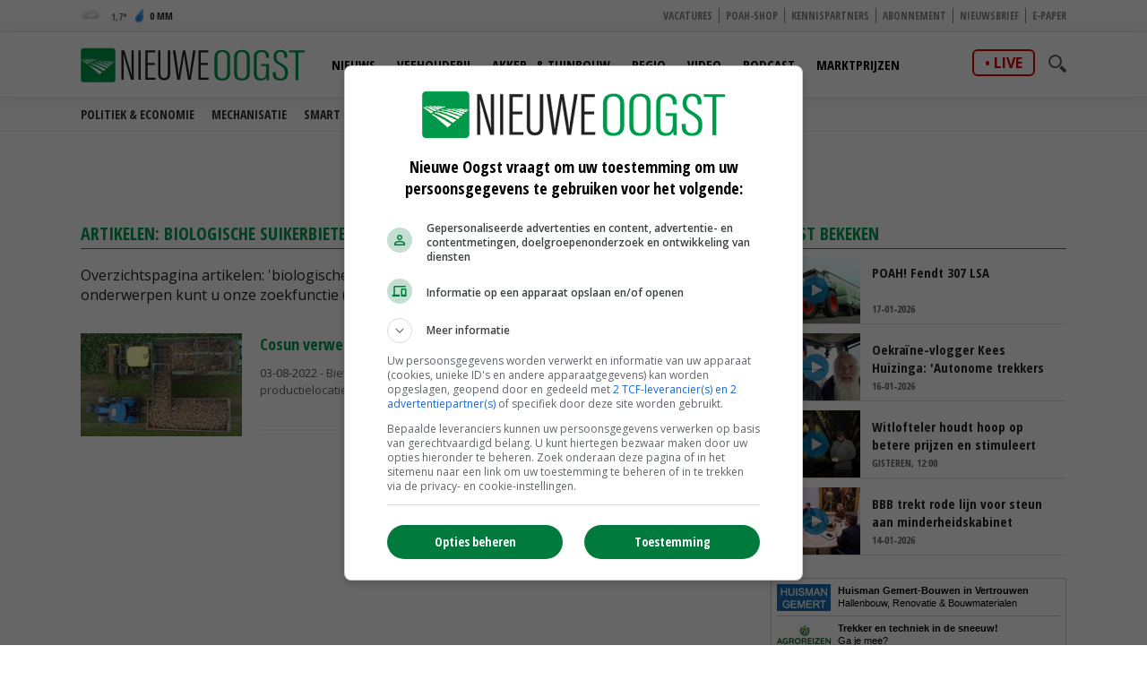

--- FILE ---
content_type: text/html
request_url: https://www.nieuweoogst.nl/tags/biologische-suikerbietenteelt/
body_size: 22526
content:
<!DOCTYPE html>
<html lang="nl">
<head id="HtmlHeader_HeadMain">
<script type="text/javascript" async='async'  src='https://www.googletagservices.com/tag/js/gpt.js'></script>
<script>
	var googletag = googletag || {};
	googletag.cmd = googletag.cmd || [];

	var adslot = new Array();
	var pageid = 147;
	var maintags = ['algemeen'];	
	var tags = [];	
	var edms = "";
	var edss = "";

</script>
<!-- Google Tag Manager -->
<script type="text/javascript" async src="https://www.googletagmanager.com/gtag/js?id=UA-81479739-1"></script>
<script type="text/javascript">
  window.dataLayer = window.dataLayer || [];
  function gtag(){dataLayer.push(arguments);}
  gtag('js', new Date());
  gtag('config', 'UA-81479739-1',{'dimension2': '/tags/','dimension3': tags.join(";") ,'anonymize_ip': true });
</script>
<!-- End Google Tag Manager -->
<title>Artikelen: biologische suikerbietenteelt | Nieuwe Oogst.nl</title>
<meta charset="utf-8" />
<meta http-equiv="content-type" content="text/html;charset=utf-8" />
<meta name="viewport" content="width=device-width, initial-scale=1.0, maximum-scale=1.0, minimum-scale=1.0" />
<meta name="keywords" content=" " />
<meta name="description" content="Overzichtspagina artikelen: 'biologische suikerbietenteelt' op Nieuweoogst.nl | Nieuws en achtergronden voor boeren en tuinders." />
<meta name="robots" content="index,follow" />
<meta name="author" content="Nieuwe Oogst, https://www.nieuweoogst.nl" />

<meta name="MobileOptimized" content="320" />
<meta name="apple-mobile-web-app-title" content="Nieuwe Oogst" />
<meta name="apple-itunes-app" content="app-id=1329292002" />
<meta name="google-play-app" content="app-id=nl.nieuweoogst.android.app" />
<link rel="apple-touch-icon" sizes="180x180" href="https://cdn.nieuweoogst.nu/assets/icons/apple-touch-icon.png" />
<link rel="icon" type="image/png" sizes="32x32" href="https://cdn.nieuweoogst.nu/assets/icons/favicon-32x32.png" />
<link rel="icon" type="image/png" sizes="16x16" href="https://cdn.nieuweoogst.nu/assets/icons/favicon-16x16.png" />
<link rel="icon" type="image/x-icon" href="https://cdn.nieuweoogst.nu/assets/icons/favicon.ico" />

<link rel="manifest" href="https://cdn.nieuweoogst.nu/assets/icons/manifest.json" />
<link rel="mask-icon" href="https://cdn.nieuweoogst.nu/assets/icons/safari-pinned-tab.svg" color="#00994c" />
<link rel="shortcut icon" href="https://cdn.nieuweoogst.nu/assets/icons/favicon.ico" />
<meta name="msapplication-config" content="https://cdn.nieuweoogst.nu/assets/icons/browserconfig.xml" /><meta name="theme-color" content="#00994c" />
<link href="https://fonts.googleapis.com/css?family=Open+Sans+Condensed:300,700&display=swap" rel="stylesheet" media="none" onload="this.media='all';">
<link href="https://fonts.googleapis.com/css?family=Open+Sans:400,600,700&display=swap" rel="stylesheet" media="none" onload="this.media='all';">
<link rel="stylesheet" href="https://cdn.nieuweoogst.nu/assets/css/core.css?v=2.32.1.0" type="text/css" />
<link rel="stylesheet" href="https://cdn.nieuweoogst.nu/assets/css/restyle.css?v=3.0.2" type="text/css" />
<!-- SCRIPTS -->
<!--[if lt IE 9]>
	<script src="https://cdn.nieuweoogst.nu/assets/js/lib/html5shiv.min.js"></script>
<![endif]-->
<script src="https://cdn.nieuweoogst.nu/assets/js/scripts.min.js"></script>
<script src="https://cdn.nieuweoogst.nu/assets/js/default.js?v=2.32.1.0"></script>
<!-- Start GPT Async Tag -->
<script type="text/javascript">
	googletag.cmd.push(function () {	
		googletag.pubads().setTargeting('site', 'NieuweOogst');
		googletag.pubads().setTargeting("page","147");
		googletag.pubads().setTargeting("article","");
		googletag.pubads().setTargeting("maintag",maintags);
		googletag.pubads().setTargeting('tag', tags);
		googletag.pubads().setTargeting("partner","");
		
		var mapping1 =googletag.sizeMapping().addSize([0, 0], []).addSize([800, 0], [[728, 90]]).addSize([990, 0], [[970, 250], [728, 90], [970, 150]]).build();
		var mapping2 =googletag.sizeMapping().addSize([0, 0], []).addSize([800, 0], [[300, 600], [300, 250], [300, 1050]]).build();
		var mapping3 =googletag.sizeMapping().addSize([0, 0], [[320, 100], [300, 250]]).addSize([800, 0], []).build();		
				
		// Adslot 1 - NieuweOogst_2021 - Home/Top - Non Lazy Loading
		adslot['leaderboard'] = 
		googletag.defineSlot('/267879422/NieuweOogst_2021/Zoekresultatenpagina/Top', [[970, 250], [728, 90], [320, 100], [300, 250], [970, 150]], 'leaderboard').defineSizeMapping(mapping1).addService(googletag.pubads());
		// Adslot 2 - NieuweOogst_2021 - Home/Rechts1 - Lazy Loading
		adslot['rectangle-1'] = googletag.defineSlot('/267879422/NieuweOogst_2021/Zoekresultatenpagina/Rechts1', [[300, 600], [300, 250], [300, 1050]], 'rectangle-1').defineSizeMapping(mapping2).addService(googletag.pubads());
		// Adslot 3 - NieuweOogst_2021 - Home/Rechts2 - Lazy Loading
		adslot['rectangle-2'] = googletag.defineSlot('/267879422/NieuweOogst_2021/Zoekresultatenpagina/Rechts2', [[300, 600], [300, 250], [300, 1050]], 'rectangle-2').defineSizeMapping(mapping2).addService(googletag.pubads());
		// Adslot 4 - NieuweOogst_2021 - Home/Midden - Lazy Loading
		adslot['mobile-1'] = googletag.defineSlot('/267879422/NieuweOogst_2021/Zoekresultatenpagina/Midden', [[320, 100], [300, 250]], 'mobile-1').defineSizeMapping(mapping3).addService(googletag.pubads());
		// Adslot 5 - NieuweOogst_2021 - Home/Midden2 - Lazy Loading
		adslot['mobile-2'] = googletag.defineSlot('/267879422/NieuweOogst_2021/Zoekresultatenpagina/Midden2', [[320, 100], [300, 250]], 'mobile-2').defineSizeMapping(mapping3).addService(googletag.pubads());
		// Adslot 6 - NieuweOogst_2021 - Floor - Lazy Loading
		adslot['floor-ad'] = googletag.defineOutOfPageSlot('/267879422/NieuweOogst_2021/Zoekresultatenpagina/OOP', 'floor-ad').addService(googletag.pubads());	
		// Adslot 7 - NieuweOogst_2021 - In article (Video)
		adslot['in-article'] = googletag.defineSlot('/267879422/NieuweOogst_2021/Zoekresultatenpagina/InArticle', [['fluid'], [1, 1]], 'in-article').addService(googletag.pubads());			
		// Adslot 8 - NieuweOogst_2021 - Home/Midden3 - Lazy Loading
		adslot['mobile-3'] = googletag.defineSlot('/267879422/NieuweOogst_2021/Zoekresultatenpagina/Midden3', [[320, 100], [300, 250]], 'mobile-3').defineSizeMapping(mapping3).addService(googletag.pubads());
		// Adslot 9 - NieuweOogst_2021 - Home/Midden4 - Lazy Loading
		adslot['mobile-4'] = googletag.defineSlot('/267879422/NieuweOogst_2021/Zoekresultatenpagina/Midden4', [[320, 100], [300, 250]], 'mobile-4').defineSizeMapping(mapping3).addService(googletag.pubads());

		googletag.pubads().enableSingleRequest();
		googletag.pubads().collapseEmptyDivs();
		googletag.pubads().disableInitialLoad();
		googletag.enableServices();

		/*HERE YOU SET THE NON LAZY LOADING AD UNITS*/
		googletag.pubads().refresh([adslot['leaderboard']], {changeCorrelator: false}); // load this adcall without lazy
		googletag.pubads().refresh([adslot['floor-ad']], {changeCorrelator: false}); // load this adcall without lazy
	});

</script>
<!-- End GPT Async Tag -->
<link rel="manifest" href="/manifest.json" />
<script type="text/javascript" src="https://cdn.onesignal.com/sdks/OneSignalSDK.js" async=""></script>
<script type="text/javascript">
  var OneSignal = window.OneSignal || [];
  OneSignal.push(function() {
    OneSignal.log.setLevel('warn');
	OneSignal.SERVICE_WORKER_PARAM = { scope: '/' };
	OneSignal.SERVICE_WORKER_PATH = '/assets/js/onesignal/OneSignalSDKWorker.js'
	OneSignal.SERVICE_WORKER_UPDATER_PATH = '/assets/js/onesignal/OneSignalSDKUpdaterWorker.js'  
    OneSignal.init({
      appId: "8452c29c-7fbc-46c5-862a-0ae7bcacd568",
    });
  });
</script>
<!--  -->
<style>
.header { margin-bottom:46px; z-index:99}
.header .main-nav { float:left; margin-left:20px}
.header .top { padding:5px; height:36px; background:#f6f6f6; border-bottom:1px solid #eee}
.header .top a { font-size:12px ; text-transform:uppercase; font-weight:800; color:#888}
.header .top .fright li a { border-right:1px solid #888}
.header .top .wrap { text-align:right}

.header .top .fright li { float: left; }
.header .top .fright li:last-of-type a { border: none; padding-right: 0; margin-right: 0; }
.header .top .fright li a { margin-right: 7px; padding-right: 7px; border-right: 1px solid #888; }
.main-nav ul ul { display:none}

.yellow-theme .sidebar-title { background-color: #b0c022 !important }
.green-theme .sidebar-title { background-color: #009a4d !important }

.fleft .news-items { display: flex; flex-flow: row wrap; float:none; margin:0 -1em; width:calc(100% + 1em) }
.fleft .news-items .item { flex-basis: calc(100% / 2 - 1em); margin:0 0 0 1em }
.fleft .news-items .item.featured:first-child {flex-basis:100%;}
.fleft .news-items .item.featured:first-child > a { height:334px}
.fleft .news-items .item.featured:first-child .text a { font-size:28px; line-height:1.25em}

@media screen and (-ms-high-contrast: active), screen and (-ms-high-contrast: none) {  
   .fleft .news-items .item { flex-basis: calc(100% /2 - 1.07em)}
}

.headline {margin-bottom:6px}

.main-menu { position:relative;   z-index:100}

.is-sticky .submenu { margin-top:-40px}
.submenu { position:fixed; margin-top:72px; border-bottom:1px solid #ededed; -webkit-transition: .2s ease-out all;  transition: .2s ease-out all; background:#fff; width:100%; z-index:1}
.submenu.un-fixed {}
.submenu.fixed { }
.submenu .wrap ul { padding:0.5em 0}
.submenu li { display:inline-block; text-transform:uppercase; margin-right:1em}
.submenu li a { display:block; color:#333; font-weight:600; font-size:14px}
.submenu li a:hover {color:#007bb7}

@media only screen and (max-width: 1024px) {
.header .main-nav { margin-left:0}
.submenu { margin-top:120px; text-align:center}
.submenu li:last-of-type {  margin-right: 0;}
}

.item { /*border-right:1px solid #eee*/; border-bottom:1px solid #ddd }

.weather-box { background:#fff}

.top-list .text a {overflow: hidden;text-overflow: ellipsis;display: -webkit-box;-webkit-line-clamp: 2;-webkit-box-orient: vertical; max-height:2em}

.news-items .text span.date { color:#666}

.autocomplete-suggestions {	position:relative;	z-index:101;	background:#fff;	border-radius:3px;	margin-top:35px;	max-height: 200px;	overflow-y: auto;	clear:both;	}
.autocomplete-suggestion {padding: 10px;	cursor: pointer;	font-family:'Open Sans', Helvetica, Arial, sans-serif;	font-size:0.8em;	border-bottom:1px solid #f6f6f6}.autocomplete-suggestion a { color:#000}
.autocomplete-suggestion:hover {background-color: #f0f0f0;}
.highlight {font-weight: bold;color: #009c4e;}


#poll { min-height:80px}
.poll_answer { display:block; padding:10px 20px 10px 160px; margin:0.5em 0; border-bottom:1px solid #ccc; clear:both; overflow:auto; height:100%}
.poll_answer h4 { margin-bottom:0.8em}
.poll_result.poll_answer  { padding-left:140px}
.poll_answer_picture { float:left; margin-left:-132px; max-height:80px; overflow:hidden}
.poll_answer_picture img { max-width:120px}
.poll_answer_radio { margin-left:-160px; float:left}
.poll_answer_radio input { margin-top:-4px}
.poll_answer_bar { background:var(--main); height:12px; margin:4px 0}
#poll button { background:var(--main); color:#fff; font-weight:bold; padding:0.5em 2em;border:1px solid var(--main); border-radius:4px }
#poll button:hover { background:#fff; color:var(--main); }

@media only screen and (max-width: 640px) {
.fleft .news-items { display: block; width:100% }
.fleft .news-items .item { flex-basis: calc(100% / 2 - 1em); margin-right:1em }
.fleft .news-items .item:first-child {flex-basis:100%}
.fleft .news-items .item.featured:first-child > a { height:203px}
.fleft .news-items .item.featured:first-child .text a, .fleft .news-items .item.featured .text a { font-size:24px}
.header { margin-bottom:0}
}
</style>
<!-- Facebook Pixel Code -->
<script type="text/javascript">
!function(f,b,e,v,n,t,s)
{if(f.fbq)return;n=f.fbq=function(){n.callMethod?
n.callMethod.apply(n,arguments):n.queue.push(arguments)};
if(!f._fbq)f._fbq=n;n.push=n;n.loaded=!0;n.version='2.0';
n.queue=[];t=b.createElement(e);t.async=!0;
t.src=v;s=b.getElementsByTagName(e)[0];
s.parentNode.insertBefore(t,s)}(window, document,'script',
'https://connect.facebook.net/en_US/fbevents.js');
fbq('init', '2966425313592924');
fbq('track', 'PageView');

</script>
<noscript><img height="1" width="1" style="display:none"
src="https://www.facebook.com/tr?id=2966425313592924&ev=PageView&noscript=1"
/></noscript>
<!-- End Facebook Pixel Code -->
</head>
<body id="Body" class="blue-theme " data-id="147">

	<!-- Google Tag Manager (noscript) -->
<noscript>
<iframe src="//www.googletagmanager.com/ns.html?id=GTM-KLLB5K" height="0" width="0" style="display:none;visibility:hidden"></iframe>
</noscript>
<!-- Google Tag Manager (noscript) -->
<div class="container">
	<header class="header">
		<div class="top hidden-on-mobile">
			<div class="wrap">
				<div class="weather-report fleft">
					<a title="Nevel" href="/weer">
						<div class="inner-wrapper">
							<span class="weather-icon c"></span>
							<span class="temp"><span>
								1,7</span></span>
							<span class="ico waterdrop"></span>
							<span class="percipitation">
								0 mm</span>
						</div>
					</a>
				</div>
				<ul class="fright">
					<li><a href="https://vacatures.nieuweoogst.nl/">Vacatures</a></li>
					<li><a href="https://poahshop.nl/">POAH-shop</a></li>
					<li><a href="/kennispartners">Kennispartners</a></li>
					<li><a href="/meer/abonneren">Abonnement</a></li>
					<li><a href="/meer/nieuwsbrief">Nieuwsbrief</a></li>
					<li><a href="/epaper">E-paper</a></li>
																				
				</ul>				
				
			</div>
		</div>

		<div data-sticky>
			<div class="submenu">
				<div class="wrap">
				</div>
			</div>			
			<div class="main-menu bottom hidden-on-mobile">
				<div class="wrap">
					<a href="/" class="logo" title="Nieuwe Oogst - Agrarisch nieuws uit binnen- en buitenland">
						<img src="https://cdn.nieuweoogst.nu/assets/images/logo-nieuwe-oogst.svg" alt="Nieuwe Oogst - Agrarisch nieuws uit binnen- en buitenland" />
					</a>
					
					<div class="search-wrap fright">
						<span class="overlay"></span>
						<a href="javascript:;" class="ico search">
							<svg version="1.1" xmlns="http://www.w3.org/2000/svg" xmlns:xlink="http://www.w3.org/1999/xlink" x="0px" y="0px" viewBox="0 0 1000 1000" enable-background="new 0 0 1000 1000" xml:space="preserve">
								<g>
									<path d="M745,377.5C745,174.6,580.5,10,377.5,10C174.6,10,10,174.6,10,377.5S174.6,745,377.5,745C580.5,745,745,580.4,745,377.5z M377.5,653.1c-152,0-275.6-123.6-275.6-275.6s123.6-275.6,275.6-275.6c152,0,275.6,123.6,275.6,275.6S529.5,653.1,377.5,653.1z"></path>
									<path d="M963.1,833.2L738.3,608.3c-33.5,52.1-77.8,96.4-129.9,129.9l224.8,224.8c35.9,35.9,94.1,35.9,129.9,0C999,927.3,999,869.1,963.1,833.2z"></path>
								</g>
							</svg>
						</a>
						<div class="search-in">
							<form name="search" id="search" method="get" action="/zoeken/">
								<input name="s" id="s-desktop" type="search"  oninput="performSearch('s-desktop','autocomplete-results-desktop')" />
								<button class="btn white">Zoeken</button>
							</form>
							<div id="autocomplete-results-desktop" class="autocomplete-suggestions"></div>							
						</div>
					</div>
					<div class="live fright"><a href="https://www.nieuweoogstlive.nl">live</a></div>
					<nav class="main-nav">
						<ul>
							<li id="menu-nieuws" data-theme="blue">
								<a href="/nieuws">Nieuws</a>
								<ul>
					<li><a href="/nieuws/politiek-economisch/">Politiek &amp; Economie</a></li>
					<li><a href="/mechanisatie">Mechanisatie</a></li>
					<li><a href="/themas/smartfarming">Smart farming</a></li>
					<li><a href="/themas/formatie-2025">Formatie</a></li>
					<li><a href="/themas/vogelgriep">Vogelgriep</a></li>
					<li><a href="/themas">Thema's</a></li>
																
								</ul>			
								
							</li>						
							<li id="menu-veehouderij" data-theme="red">
								<a href="/sector/veehouderij">Veehouderij</a>
								<ul>
									<li><a href="/sector/veehouderij/melkveehouderij">Melkveehouderij</a></li>
									<li><a href="/sector/veehouderij/pluimveehouderij">Pluimveehouderij</a></li>
									<li><a href="/sector/veehouderij/varkenshouderij">Varkenshouderij</a></li>
									<li><a href="/sector/veehouderij/vleesveehouderij">Vleesveehouderij</a></li>
								</ul>								
							</li>					
							<li id="menu-akkerbouw" data-theme="green">
								<a href="/sector/akker-en-tuinbouw">Akker- &amp; Tuinbouw</a>
								<ul>								
									<li><a href="/sector/akker-en-tuinbouw/akkerbouw">Akkerbouw</a></li>
									<li><a href="/sector/akker-en-tuinbouw/fruitteelt">Fruitteelt</a></li>
									<li><a href="/sector/akker-en-tuinbouw/groenteteelt">Groenteteelt</a></li>
									<li><a href="/sector/akker-en-tuinbouw/sierteelt">Sierteelt</a></li>		
								</ul>								
							</li>
										
							<li id="menu-regio" data-theme="light-blue">
								<a href="/regio/alle-regios">Regio</a>
								<ul>
									<li><a href="/regio/alle-regios">Alle regio's</a></li>
									<li><a href="/regio/regio-noord">Regio Noord</a></li>
									<li><a href="/regio/regio-oost">Regio Oost</a></li>
									<li><a href="/regio/regio-west">Regio West</a></li>
									<li><a href="/regio/regio-zuid">Regio Zuid</a></li>
								</ul>								
							</li>
							<li id="menu-video" data-theme="blue">
								<a href="/video">Video</a>
								<ul>
									<li><a href="/video/">Alle video's</a></li>
									<li><a href="/video/veehouderij">Veehouderij</a></li>
									<li><a href="/video/akker-tuinbouw">Akker- &amp; Tuinbouw</a></li>
									<li><a href="/video/webinar">Webinar</a></li>
									<li><a href="/video/poah">POAH!</a></li>
									<li><a href="/video/kennispartners">Kennispartners</a></li>
								</ul>									
							</li>			
							<li id="menu-podcast" data-theme="blue">
								<a href="/podcast">Podcast</a>	
							</li>
							<li id="menu-marktprijzen" data-theme="gold">
								<a href="/marktprijzen">Marktprijzen</a>
								<ul>
									<li><a href="/marktprijzen/uien">Uien</a></li>
									<li><a href="/marktprijzen/consumptieaardappelen">Consumptieaardappelen</a></li>
									<li><a href="/marktprijzen/vleesvarkens">Vleesvarkens</a></li>
									<li><a href="/marktprijzen/biggen">Biggen</a></li>
									<li><a href="/marktprijzen/zuivel">Zuivel</a></li>
									<li><a href="/marktprijzen/granen-nederland">Granen</a></li>
								</ul>								

							</li>	
						</ul>
					</nav>
				</div>
			</div>
			<div class="mobile-navigation show-on-mobile">
				<a href="javascript:;" class="menu-btn" id="mobile-menu-toggle"><i class="icon icon-bars"></i></a>
				<a href="javascript:history.back();" class="menu-btn"><i class="icon icon-left-open hidden"></i></a>
				<a href="/" class="logo" title="Nieuwe Oogst - Agrarisch nieuws uit binnen- en buitenland"><img src="https://cdn.nieuweoogst.nu/assets/images/logo-nieuwe-oogst.svg" alt="Nieuwe Oogst - Agrarisch nieuws uit binnen- en buitenland" /></a>
				<div class="search-wrap fright">
					<span class="overlay"></span>
					<a href="javascript:;" class="ico search">
						<svg version="1.1" xmlns="http://www.w3.org/2000/svg" xmlns:xlink="http://www.w3.org/1999/xlink" x="0px" y="0px" viewBox="0 0 1000 1000" enable-background="new 0 0 1000 1000" xml:space="preserve">
							<g>
								<path d="M745,377.5C745,174.6,580.5,10,377.5,10C174.6,10,10,174.6,10,377.5S174.6,745,377.5,745C580.5,745,745,580.4,745,377.5z M377.5,653.1c-152,0-275.6-123.6-275.6-275.6s123.6-275.6,275.6-275.6c152,0,275.6,123.6,275.6,275.6S529.5,653.1,377.5,653.1z"></path>
								<path d="M963.1,833.2L738.3,608.3c-33.5,52.1-77.8,96.4-129.9,129.9l224.8,224.8c35.9,35.9,94.1,35.9,129.9,0C999,927.3,999,869.1,963.1,833.2z"></path>
							</g>
						</svg>
					</a>
					<div class="search-in">
						<form name="search" id="search-mobile" method="get" action="/zoeken/">
							<input name="s" id="s-mobile" type="search"   oninput="performSearch('s-mobile','autocomplete-results-mobile')"   />
							<button class="btn white">Zoeken</button>
						</form>
						<div id="autocomplete-results-mobile" class="autocomplete-suggestions"></div>		
					</div>
				</div>
				<div class="live fright"><a href="https://www.nieuweoogstlive.nl">live</a></div>
				<ul class="mobile-select opensearchserver.ignore">
					<li>
						<a>Nieuws</a>
						<i></i>
						<div class="sub-nav" style="overflow: hidden; display: none;">
							<ul>
								<li><a href="/nieuws/">Nieuwsoverzicht</a></li>
					<li><a href="/nieuws/politiek-economisch/">Politiek &amp; Economie</a></li>
					<li><a href="/mechanisatie">Mechanisatie</a></li>
					<li><a href="/themas/smartfarming">Smart farming</a></li>
					<li><a href="/themas/formatie-2025">Formatie</a></li>
					<li><a href="/themas/vogelgriep">Vogelgriep</a></li>
					<li><a href="/themas">Thema's</a></li>

							</ul>
						</div>
					</li>
					<li>
						<a >Veehouderij</a>
						<i></i>
						<div class="sub-nav" style="overflow: hidden; display: none;">
							<ul>
								<li><a href="/sector/veehouderij">Nieuwsoverzicht</a></li>
								<li><a href="/sector/veehouderij/melkveehouderij">Melkveehouderij</a></li>
								<li><a href="/sector/veehouderij/pluimveehouderij">Pluimveehouderij</a></li>
								<li><a href="/sector/veehouderij/varkenshouderij">Varkenshouderij</a></li>
								<li><a href="/sector/veehouderij/vleesveehouderij">Vleesveehouderij</a></li>
							</ul>
						</div>
					</li>
				
					<li>
						<a>Akker- &amp; Tuinbouw</a>
						<i></i>
						<div class="sub-nav" style="overflow: hidden; display: none;">
							<ul>
								<li><a href="/sector/akker-en-tuinbouw">Nieuwsoverzicht</a></li>
								<li><a href="/sector/akker-en-tuinbouw/akkerbouw">Akkerbouw</a></li>
								<li><a href="/sector/akker-en-tuinbouw/fruitteelt">Fruitteelt</a></li>
								<li><a href="/sector/akker-en-tuinbouw/groenteteelt">Groenteteelt</a></li>
								<li><a href="/sector/akker-en-tuinbouw/sierteelt">Sierteelt</a></li>
							</ul>
						</div>
					</li>
				


					<li>
						<a>Regio</a>
						<i></i>
						<div class="sub-nav" style="overflow: hidden; display: none;">
							<ul>
								<li><a href="/regio/alle-regios">Alle regio's</a></li>
								<li><a href="/regio/regio-noord">Regio Noord</a></li>
								<li><a href="/regio/regio-oost">Regio Oost</a></li>
								<li><a href="/regio/regio-west">Regio West</a></li>
								<li><a href="/regio/regio-zuid">Regio Zuid</a></li>
							</ul>
						</div>
					</li>
				
					<li><a>Video</a><i></i>
						<ul class="sub-nav" style="overflow: hidden; display: none;">
							<li><a href="/video/">Alle video's</a></li>
							<li><a href="/video/veehouderij">Veehouderij</a></li>
							<li><a href="/video/akker-tuinbouw">Akker- &amp; Tuinbouw</a></li>
							<li><a href="/video/webinar">Webinar</a></li>
							<li><a href="/video/poah">POAH!</a></li>
							<li><a href="/video/kennispartners">Kennispartners</a></li>
						</ul>						
					</li>
					<li><a href="/podcast">Podcast</a><i></i></li>
					<li><a href="/marktprijzen">Marktprijzen</a><i></i></li>
					<li><a>Meer</a><i></i>		
						<ul class="sub-nav" style="overflow: hidden; display: none;">
							<li><a href="/kennispartners">Kennispartners</a></li>
							<li><a href="/meer/nieuwsbrief">Nieuwsbrief</a></li>
							<li><a href="/epaper">E-paper</a></li>
																			
							<li><a href="/meer/nieuwe-oogst">Over ons</a></li>
							<li><a href="/meer/contact">Contact</a></li>
							<li><a href="/redactie">Redactie</a></li>
							<li><a href="/weer">Weer</a></li>
							<li><a href="/reizen">Reizen</a></li>
							<li><a href="/meer/abonneren">Abonnement</a></li>
							<li><a href="/rss-pagina">RSS</a></li>
							<li><a href="/meer/privacy">Privacy</a></li>
							<li><a href="/meer/disclaimer">Disclaimer</a></li>
						</ul>						
					</li>					
				</ul>

			</div>
		
		</div>

	</header> 

		<div class="banner-wrap">
			<div class="wrap">
				<div class="banner w-728">

					<div>
						<div id="leaderboard" class="banner-item">
							<script>
								googletag.cmd.push(function () { googletag.display('leaderboard'); });
							</script>
						</div>
					</div>

                </div>
            </div>
        </div>	
	<div class="content">
		<div class="wrap">
			    <div class="two-cols with-sidebar">
        <div class="fleft">
			<section>
				<h1>Artikelen: biologische suikerbietenteelt</h1>
			
				<div class="search-results">
					<p>Overzichtspagina artikelen: &#39;biologische suikerbietenteelt&#39; op <u><a href="https://www.nieuweoogst.nl">Nieuweoogst.nl</a>.</u> Voor overige onderwerpen kunt u onze zoekfunctie (rechtsboven) gebruiken of bekijk&nbsp;het&nbsp;<u><a href="/nieuws/archief/">nieuwsarchief</a>.</u></p>
 
					<div class="results tags">
						<ol>
							<li>
	<div class="wrap">
		<div class="img-wrapper">
			<a href="/nieuws/2022/08/03/cosun-verwerkt-in-2023-eerste-biologische-suikerbieten">
				<img  srcset="https://cdn.nieuweoogst.nu/public/image/200x150/179840.jpg 1x, https://cdn.nieuweoogst.nu/public/image/480x308/179840.jpg 2x" src="https://cdn.nieuweoogst.nu/public/image/200x150/179840.jpg" alt="" />
			</a>		
		</div>

		<div class="card card-search">
			<h3>
				<a href="/nieuws/2022/08/03/cosun-verwerkt-in-2023-eerste-biologische-suikerbieten">Cosun verwerkt in 2023 eerste biologische suikerbieten</a>
			</h3>
			<p><span class="date">03-08-2022</span> - Bietenverwerker Cosun Beet Company start volgend jaar op de Duitse productielocatie in Anklam met de verwerking van de eerste biologische suikerbieten. </p>

			</div>
	</div>
</li><!-- SELECT distinct top 250  a_id, a_title, a_date_publication, ap_file , k_name_display as a_main_tag_name, cl_css as a_main_tag_class, av_url, at_description, a_lead  FROM tbl_article  LEFT JOIN tbl_article_type ON at_id = a_type  LEFT JOIN tbl_keyword ON a_main_tag =  k_id  LEFT JOIN tbl_class ON k_class =  cl_id  LEFT JOIN tbl_article_video ON a_id = av_article  JOIN tbl_article_picture ON a_id = ap_article AND ap_main = 1  WHERE a_status = 1 AND a_date_publication <= getdate()   AND a_id in (SELECT [tt_article] FROM tbl_tag_temp_article JOIN tbl_tag_temp ON tt_tag = t_id WHERE t_url = 'biologische-suikerbietenteelt')   ORDER BY a_date_publication DESC //--> 
						</ol>
					</div>
				</div>	
			</section>
        </div>
        <div class="fright">
			
			<section>
				<h2>Meest bekeken</h2>
				<div class="news-items top-list">
									<div class="item lazy video 8eYZzoWI">
					<div class="img-wrap">
						<a href="/nieuws/2026/01/17/poah-fendt-307-lsa"><img data-src="https://cdn.nieuweoogst.nu/public/image/200x150/272257.jpg" src="https://cdn.nieuweoogst.nu/assets/images/preloader.gif" alt="" /></a>
					</div>
					<div class="text">
						<a href="/nieuws/2026/01/17/poah-fendt-307-lsa">POAH! Fendt 307 LSA</a>
						<span class="date">17-01-2026</span>						
					</div>
				</div>				<div class="item lazy video tHqF2TED">
					<div class="img-wrap">
						<a href="/nieuws/2026/01/16/oekraine-vlogger-kees-huizinga-autonome-trekkers-besturen-en-schaatsen-op-natuurijs"><img data-src="https://cdn.nieuweoogst.nu/public/image/200x150/272345.jpg" src="https://cdn.nieuweoogst.nu/assets/images/preloader.gif" alt="" /></a>
					</div>
					<div class="text">
						<a href="/nieuws/2026/01/16/oekraine-vlogger-kees-huizinga-autonome-trekkers-besturen-en-schaatsen-op-natuurijs">Oekraïne-vlogger Kees Huizinga: 'Autonome trekkers besturen en schaatsen op natuurijs'</a>
						<span class="date">16-01-2026</span>						
					</div>
				</div>				<div class="item lazy video IP0MhiJe">
					<div class="img-wrap">
						<a href="/nieuws/2026/01/19/witlofteler-houdt-hoop-op-betere-prijzen-en-stimuleert-consumptie"><img data-src="https://cdn.nieuweoogst.nu/public/image/200x150/272322.jpg" src="https://cdn.nieuweoogst.nu/assets/images/preloader.gif" alt="" /></a>
					</div>
					<div class="text">
						<a href="/nieuws/2026/01/19/witlofteler-houdt-hoop-op-betere-prijzen-en-stimuleert-consumptie">Witlofteler houdt hoop op betere prijzen en stimuleert consumptie</a>
						<span class="date">Gisteren, 12:00</span>						
					</div>
				</div>				<div class="item lazy video sTohw3zj">
					<div class="img-wrap">
						<a href="/nieuws/2026/01/14/bbb-trekt-rode-lijn-voor-steun-aan-minderheidskabinet"><img data-src="https://cdn.nieuweoogst.nu/public/image/200x150/272215.jpg" src="https://cdn.nieuweoogst.nu/assets/images/preloader.gif" alt="" /></a>
					</div>
					<div class="text">
						<a href="/nieuws/2026/01/14/bbb-trekt-rode-lijn-voor-steun-aan-minderheidskabinet">BBB trekt rode lijn voor steun aan minderheidskabinet</a>
						<span class="date">14-01-2026</span>						
					</div>
				</div>
				</div>					
			</section>
			

			
			<div id="rectangle-1" class="banner-item">

					<script>
						googletag.cmd.push(function () { googletag.display('rectangle-1'); });
					</script>

			</div>
							<!-- logolinks -->
				<div id="js-logolinks" class="logolinks-wrapper" >
					<ul>	
						<li>
							<div class="logolink-image">
								<a href="#" data-url="https://www.huisman.nl/">
									<img src="https://cdn.nieuweoogst.nu/public/image/logolinks/logo-huisman.gif" alt="Huisman Gemert-Bouwen in Vertrouwen" />
								</a>
							</div>
							<div class="logolink-text">
								<a href="#" data-url="https://www.huisman.nl/" >
									<span class="logolink-title">Huisman Gemert-Bouwen in Vertrouwen</span><br />
									<span class="logolink-subtitle">Hallenbouw, Renovatie & Bouwmaterialen</span>
								</a>
							</div>
						</li>						<li>
							<div class="logolink-image">
								<a href="#" data-url="https://www.nieuweoogst.nl/reizen/trekker-techniek-in-de-sneeuw">
									<img src="https://cdn.nieuweoogst.nu/public/image/logolinks/agro_reizen_logolink_60x30.gif" alt="Trekker en techniek in de sneeuw!" />
								</a>
							</div>
							<div class="logolink-text">
								<a href="#" data-url="https://www.nieuweoogst.nl/reizen/trekker-techniek-in-de-sneeuw" >
									<span class="logolink-title">Trekker en techniek in de sneeuw!</span><br />
									<span class="logolink-subtitle">Ga je mee?</span>
								</a>
							</div>
						</li>						<li>
							<div class="logolink-image">
								<a href="#" data-url="https://www.vemwedstrijd.nl/?utm_source=nieuweoogst&utm_medium=logolink&utm_campaign=maiscampagne_2026&utm_content=logolink_jan">
									<img src="https://cdn.nieuweoogst.nu/public/image/logolinks/vemwedstrijd_60_30.jpg" alt="Mais-kuilanalyse binnen? " />
								</a>
							</div>
							<div class="logolink-text">
								<a href="#" data-url="https://www.vemwedstrijd.nl/?utm_source=nieuweoogst&utm_medium=logolink&utm_campaign=maiscampagne_2026&utm_content=logolink_jan" >
									<span class="logolink-title">Mais-kuilanalyse binnen? </span><br />
									<span class="logolink-subtitle">Stuur in en krijg gratis wintersokken.</span>
								</a>
							</div>
						</li>						<li>
							<div class="logolink-image">
								<a href="#" data-url="https://www.nieuweoogst.nl/het-boerenland-rondom-valencia">
									<img src="https://cdn.nieuweoogst.nu/public/image/logolinks/agro_reizen_logolink_60x30.gif" alt="Bezoek het boerenland rondom Valencia" />
								</a>
							</div>
							<div class="logolink-text">
								<a href="#" data-url="https://www.nieuweoogst.nl/het-boerenland-rondom-valencia" >
									<span class="logolink-title">Bezoek het boerenland rondom Valencia</span><br />
									<span class="logolink-subtitle">Ga je mee?</span>
								</a>
							</div>
						</li>
					</ul>
				</div>
			
			<section>
				<h2>Meest gelezen</h2>
				<div class="news-items top-list">
									<div class="item lazy ">
					<div class="img-wrap">
						<a href="/nieuws/2026/01/19/meer-dan-8-miljoen-hectare-landbouwgrond-dreigt-verloren-te-gaan"><img data-src="https://cdn.nieuweoogst.nu/public/image/200x150/182682.jpg" src="https://cdn.nieuweoogst.nu/assets/images/preloader.gif" alt="" /></a>
					</div>
					<div class="text">
						<a href="/nieuws/2026/01/19/meer-dan-8-miljoen-hectare-landbouwgrond-dreigt-verloren-te-gaan">Meer dan 8 miljoen hectare landbouwgrond dreigt verloren te gaan</a>
						<span class="date">Gisteren, 15:16</span>						
					</div>
				</div>				<div class="item lazy ">
					<div class="img-wrap">
						<a href="/nieuws/2026/01/19/amerikaan-koopt-grondgebied-groter-dan-overijssel-voor-uitbreiding-veestapel"><img data-src="https://cdn.nieuweoogst.nu/public/image/200x150/267191.jpg" src="https://cdn.nieuweoogst.nu/assets/images/preloader.gif" alt="" /></a>
					</div>
					<div class="text">
						<a href="/nieuws/2026/01/19/amerikaan-koopt-grondgebied-groter-dan-overijssel-voor-uitbreiding-veestapel">Amerikaan koopt grondgebied groter dan Overijssel voor uitbreiding veestapel</a>
						<span class="date">Gisteren, 15:47</span>						
					</div>
				</div>				<div class="item lazy ">
					<div class="img-wrap">
						<a href="/nieuws/2026/01/19/melkprijs-doc-kaas-daalt-bijna-2-euro"><img data-src="https://cdn.nieuweoogst.nu/public/image/200x150/209655.JPG" src="https://cdn.nieuweoogst.nu/assets/images/preloader.gif" alt="" /></a>
					</div>
					<div class="text">
						<a href="/nieuws/2026/01/19/melkprijs-doc-kaas-daalt-bijna-2-euro">Melkprijs DOC Kaas daalt bijna 2 euro</a>
						<span class="date">Gisteren, 13:37</span>						
					</div>
				</div>				<div class="item lazy ">
					<div class="img-wrap">
						<a href="/nieuws/2026/01/19/register-gewasbeschermingsmiddelen-wordt-openbaar-voor-elke-belanghebbende"><img data-src="https://cdn.nieuweoogst.nu/public/image/200x150/259374.jpg" src="https://cdn.nieuweoogst.nu/assets/images/preloader.gif" alt="" /></a>
					</div>
					<div class="text">
						<a href="/nieuws/2026/01/19/register-gewasbeschermingsmiddelen-wordt-openbaar-voor-elke-belanghebbende">Register gewasbeschermingsmiddelen wordt openbaar voor elke belanghebbende</a>
						<span class="date">Gisteren, 12:23</span>						
					</div>
				</div>
				</div>					
			</section>				
			<div id="rectangle-2" class="banner-item">

					<script>
						googletag.cmd.push(function () { googletag.display('rectangle-2'); });
					</script>

			</div>			
			<section class="partners">
				<h2>Kennispartners</h2>
				<div class="news-items top-list">
									<div class="item">
					<div class="img-wrap">
						<img src="https://cdn.nieuweoogst.nu/public/image/320x205/262893.jpg" alt="" />
					</div>
					<div class="text">
						<a href="/nieuws/2025/07/15/gewasbescherming-nu-en-in-de-toekomst-effectief-houden">Gewasbescherming nu en in de toekomst effectief houden</a>
						<span class="partner-name">Bayer Crop Science</span>						
					</div>
				</div>				<div class="item">
					<div class="img-wrap">
						<img src="https://cdn.nieuweoogst.nu/public/image/320x205/270757.jpg" alt="" />
					</div>
					<div class="text">
						<a href="/nieuws/2025/12/06/ik-streef-ernaar-om-de-allermooiste-planten-te-kweken">'Ik streef ernaar om de allermooiste planten te kweken'</a>
						<span class="partner-name">Spuitlicentie.nl</span>						
					</div>
				</div>				<div class="item">
					<div class="img-wrap">
						<img src="https://cdn.nieuweoogst.nu/public/image/320x205/265199.jpg" alt="" />
					</div>
					<div class="text">
						<a href="/nieuws/2025/09/05/bedrijfsopvolger-niels-familiebedrijf-op-rendabele-manier-voortzetten">Bedrijfsopvolger Niels: 'Familiebedrijf op rendabele manier voortzetten'</a>
						<span class="partner-name">FrieslandCampina</span>						
					</div>
				</div>				<div class="item">
					<div class="img-wrap">
						<img src="https://cdn.nieuweoogst.nu/public/image/320x205/262393.jpg" alt="" />
					</div>
					<div class="text">
						<a href="/nieuws/2025/07/02/het-stikstofpotentieel-van-groenbemesters-inzicht-in-n-dynamiek">Het stikstofpotentieel van groenbemesters: inzicht in N-dynamiek</a>
						<span class="partner-name">DSV zaden Nederland</span>						
					</div>
				</div>
				</div>					
			</section>			


								<section>
						<h2 id="latest-jobs">Vacatures</h2>
						<ul class="job-list">
															<li><h3><a href="https://vacatures.nieuweoogst.nl/vacature/bestuurslid-vakgroep-konijnenhouderij-xl">Bestuurslid Vakgroep Konijnenhouderij</a></h3><h4>LTO Nederland - NL</h4></li>
								<li><h3><a href="https://vacatures.nieuweoogst.nl/vacature/directeur-verenigingsbureau-vab-px">Directeur Verenigingsbureau VAB</a></h3><h4>VAB - NL</h4></li>
								<li><h3><a href="https://vacatures.nieuweoogst.nl/vacature/veldcooerdinator-en-ecologisch-medewerker-agrarisch-natuur-en-landschapsbeheer-hx">Veldcoördinator en ecologisch medewerker Agrarisch Natuur- en Landschapsbeheer</a></h3><h4>Boerennatuur Noordwest Overijssel - Staphorst</h4></li>
								<li><h3><a href="https://vacatures.nieuweoogst.nl/vacature/projectleider-e8">Projectleider</a></h3><h4>Boerennatuur Noordwest Overijssel - Staphorst</h4></li>
								<li><h3><a href="https://vacatures.nieuweoogst.nl/vacature/gezocht-allround-bedrijfsleider-veen-natuurmelkveebedrijf-lq">Gezocht; Allround bedrijfsleider Veen-natuurmelkveebedrijf</a></h3><h4>Stichting VIP Hegewarren - Oudega, Smallingerland</h4></li>

						</ul>						
					</section>
						
						<section class="themes">
				<h2><a href="/themas">Thema's</a></h2>
				<div class="item">
					<a href="/themas/formatie-2025">
					<div class="img-wrap">
						<span><img src="https://cdn.nieuweoogst.nu/public/image/130x124/formatie_2025_vierkant.jpg" alt="" width="100" height="95" /></span>
					</div>
					<div class="text">
						<h3>Formatie</h3>
						<p>Volg hier de laatste de ontwikkelingen rond de formatie van het nieuwe kabinet, na de Tweede...</p>
					</div>
					</a>
				</div>
				<div class="item">
					<a href="/themas/vogelgriep">
					<div class="img-wrap">
						<span><img src="https://cdn.nieuweoogst.nu/public/image/130x124/thema-vogelgriep.jpg" alt="" width="100" height="95" /></span>
					</div>
					<div class="text">
						<h3>Vogelgriep</h3>
						<p>Dit vogelgriepseizoen 2025-2026 verloopt anders dan de vorige twee: er zijn in Nederland meer...</p>
					</div>
					</a>
				</div>
				<div class="item">
					<a href="/themas/collegeboer">
					<div class="img-wrap">
						<span><img src="https://cdn.nieuweoogst.nu/public/image/130x124/college_boer_thumbnail_2025.jpg" alt="" width="100" height="95" /></span>
					</div>
					<div class="text">
						<h3>College Boer</h3>
						<p>College Boer is een interviewprogramma naar het idee van Twan Huys&#39; College Tour, waarin...</p>
					</div>
					</a>
				</div>
				<div class="item">
					<a href="/themas/survey-onderzoeken-nieuwe-oogst">
					<div class="img-wrap">
						<span><img src="https://cdn.nieuweoogst.nu/public/image/130x124/opiniepanel-vierkant.jpg" alt="" width="100" height="95" /></span>
					</div>
					<div class="text">
						<h3>Nieuwe Oogst-onderzoek</h3>
						<p>Waarom protesteren boeren? Wat zijn de gevolgen van het stikstofbeleid? Op welke wijze willen boeren...</p>
					</div>
					</a>
				</div>
				<div class="item">
					<a href="/themas/stikstof">
					<div class="img-wrap">
						<span><img src="https://cdn.nieuweoogst.nu/public/image/130x124/stikstofthema1.jpg" alt="" width="100" height="95" /></span>
					</div>
					<div class="text">
						<h3>Stikstof</h3>
						<p>Het stikstofdossier drukt een belangrijke stempel op het landbouwbeleid. Op deze pagina vindt u alle...</p>
					</div>
					</a>
				</div>
				<div class="item">
					<a href="/themas/waterkwaliteit">
					<div class="img-wrap">
						<span><img src="https://cdn.nieuweoogst.nu/public/image/130x124/waterkwaliteit_thema.jpg" alt="" width="100" height="95" /></span>
					</div>
					<div class="text">
						<h3>Waterkwaliteit</h3>
						<p>Waterkwaliteit staat hoog op de politieke agenda. Zo wordt het aantal gebieden waar strengere...</p>
					</div>
					</a>
				</div>

			</section>
				
			<section class="weather-box" style="clear:both; margin-top:0em; margin-bottom:4em">
				<h2><a href="/weer">Weer</a></h2>
				<ul class="weather-list" style="margin:0em 0 1em 0; clear:both">
				<li class="weather-day">
	<div class="weather-day" data-short="wo">Woensdag</div>
	<div class="weather-icon"><span class="weather-icon icon b"></span></div>
	<div class="weather-temp">5<span>&deg;</span> / -1<span>&deg;</span></div>
	<div class="weather-rain"><span class="ico waterdrop" ></span> 10 %</div>
</li>
<li class="weather-day">
	<div class="weather-day" data-short="do">Donderdag</div>
	<div class="weather-icon"><span class="weather-icon icon b"></span></div>
	<div class="weather-temp">6<span>&deg;</span> / -1<span>&deg;</span></div>
	<div class="weather-rain"><span class="ico waterdrop" ></span> 10 %</div>
</li>
<li class="weather-day">
	<div class="weather-day" data-short="vr">Vrijdag</div>
	<div class="weather-icon"><span class="weather-icon icon b"></span></div>
	<div class="weather-temp">4<span>&deg;</span> / -3<span>&deg;</span></div>
	<div class="weather-rain"><span class="ico waterdrop" ></span> 20 %</div>
</li>

				</ul>
				<a href="/weer" class="load-more-btn small"><span>Meer weer</span></a>
			</section>	
		</div>
	</div>

<style>
.search-results h2 { margin:1em 0}
.results ol li {margin:0.3em 0; border:0}
</style>


		</div>
	</div>
	<footer class="footer">
		<div class="top">
			<div class="wrap">      
				<div id="newsletter-promo">
					<form id="newsletter-subscription" name="newsletter-subscription" method="post" action="/do/subscribe/">
						  <input name="verify" id="ns-verify" type="hidden" value="9801c2398c124124" />
						  <input name="url" id="ns-url" type="hidden" value="" />  
						  <input name="kc91j9c0dxt" id="kc91j9c0dxt" type="hidden" value="9" />  					
							<label for="subscribe-email">
								Meld u hier aan voor de Nieuwe Oogst nieuwsbrief! Dagelijks in uw mailbox

							</label>
							<div class="fright" style="margin-bottom:1em">
								<input name="subscribe-email" type="email" id="subscribe-email" placeholder="Uw emailadres..." /><span id="validation-email-required" style="display:none;">Emailadres is verplicht</span><span id="validation-email-invalid" style="display:none;">Dit is geen geldig emailadres</span><button type="submit" value="AANMELDEN"  id="btnSubmitNewsletter" class="btn white">AANMELDEN</button>
							</div>
							
					 </form>
					
				</div>
			</div>
		</div>	
		<div class="footer-navigation">
			<div class="wrap">
				<ul class="center">
					<li><a href="/meer/nieuwe-oogst">Over ons</a></li>
					<li><a href="/meer/contact">Contact</a></li>
					<li><a href="/redactie">Redactie</a></li>
					<li><a href="/podcast">Podcast</a></li>
					<li><a href="/nieuws/archief/">Archief</a></li>
					<li><a href="/weer">Weer</a></li>
					<li><a href="/reizen">Reizen</a></li>
					<li><a href="https://agripers.nl/nieuwe-oogst/">Adverteren</a></li>
					<li><a href="/rss-pagina">RSS</a></li>
					<li><a href="#" id="change-cookies">Cookies</a></li>
					<li><a href="/meer/privacy">Privacy</a></li>
					<li><a href="/meer/disclaimer">Disclaimer</a></li>
				</ul>			
			</div>
		</div>
		<div class="bottom opensearchserver.ignore">
			<div class="wrap">
				<a href="/" class="logo" title="Nieuwe Oogst - Agrarisch nieuws uit binnen- en buitenland"><img class="fleft" src="https://cdn.nieuweoogst.nu/assets/images/logo-nieuwe-oogst.svg" alt="Nieuwe Oogst - Agrarisch nieuws uit binnen- en buitenland" /></a>
				<ul class="center appstore-button-list">
					<li>
						<a href="https://play.google.com/store/apps/details?id=nl.nieuweoogst.android.app" class="appstore-button">
							<svg xmlns="http://www.w3.org/2000/svg" width="124" height="37" viewBox="0 0 154 35" class="icons"><title>Android Playstore | Nieuwe Oogst.nl</title>
							<path fill="#FFF" d="M40.95.86h1.3l1.79 5.65h.02L45.89.86h1.27L44.72 8h-1.39L40.95.86zm6.92 0h5.14v1.08h-3.89v1.87h3.6v1.02h-3.6v2.09h3.96V8h-5.21V.86zm6.3 0h3.41c.787 0 1.377.17 1.77.51.393.34.59.813.59 1.42 0 .34-.05.622-.15.845-.1.223-.217.403-.35.54-.133.137-.265.235-.395.295s-.225.1-.285.12v.02c.107.013.222.047.345.1.123.053.238.138.345.255.107.117.195.268.265.455s.105.42.105.7c0 .42.032.802.095 1.145.063.343.162.588.295.735h-1.34c-.093-.153-.148-.323-.165-.51-.017-.187-.025-.367-.025-.54 0-.327-.02-.608-.06-.845-.04-.237-.113-.433-.22-.59-.107-.157-.252-.272-.435-.345-.183-.073-.418-.11-.705-.11h-1.84V8h-1.25V.86zm1.25 3.25h2.05c.4 0 .703-.095.91-.285.207-.19.31-.475.31-.855 0-.227-.033-.412-.1-.555-.067-.143-.158-.255-.275-.335-.117-.08-.25-.133-.4-.16-.15-.027-.305-.04-.465-.04h-2.03v2.23zM61.21.86h1.25v3.25L65.64.86h1.54l-2.85 2.85L67.38 8h-1.56l-2.34-3.41-1.02 1.01V8h-1.25V.86zm6.85 0h3.41c.787 0 1.377.17 1.77.51.393.34.59.813.59 1.42 0 .34-.05.622-.15.845-.1.223-.217.403-.35.54-.133.137-.265.235-.395.295s-.225.1-.285.12v.02c.107.013.222.047.345.1.123.053.238.138.345.255.107.117.195.268.265.455s.105.42.105.7c0 .42.032.802.095 1.145.063.343.162.588.295.735h-1.34c-.093-.153-.148-.323-.165-.51-.017-.187-.025-.367-.025-.54 0-.327-.02-.608-.06-.845-.04-.237-.113-.433-.22-.59-.107-.157-.252-.272-.435-.345-.183-.073-.418-.11-.705-.11h-1.84V8h-1.25V.86zm1.25 3.25h2.05c.4 0 .703-.095.91-.285.207-.19.31-.475.31-.855 0-.227-.033-.412-.1-.555-.067-.143-.158-.255-.275-.335-.117-.08-.25-.133-.4-.16-.15-.027-.305-.04-.465-.04h-2.03v2.23zM75.1.86h1.25V8H75.1V.86zm6.69 4.84c0 .313-.027.617-.08.91-.053.293-.162.557-.325.79-.163.233-.4.42-.71.56-.31.14-.722.21-1.235.21-.38 0-.703-.058-.97-.175-.267-.117-.487-.277-.66-.48-.173-.203-.3-.445-.38-.725-.08-.28-.12-.583-.12-.91V5.5h1.25v.37c0 .407.068.722.205.945.137.223.395.335.775.335.2 0 .365-.03.495-.09s.233-.148.31-.265c.077-.117.128-.262.155-.435.027-.173.04-.37.04-.59V.86h1.25V5.7zM89.54 8h-.8l-.19-.84c-.333.38-.667.643-1 .79-.333.147-.717.22-1.15.22-.533 0-1.012-.098-1.435-.295-.423-.197-.782-.465-1.075-.805-.293-.34-.518-.737-.675-1.19-.157-.453-.235-.937-.235-1.45 0-.507.078-.987.235-1.44.157-.453.382-.85.675-1.19.293-.34.652-.61 1.075-.81.423-.2.902-.3 1.435-.3.387 0 .755.052 1.105.155.35.103.662.257.935.46s.5.458.68.765c.18.307.293.66.34 1.06h-1.22c-.033-.233-.105-.438-.215-.615s-.248-.325-.415-.445c-.167-.12-.353-.21-.56-.27-.207-.06-.423-.09-.65-.09-.38 0-.708.077-.985.23-.277.153-.502.358-.675.615-.173.257-.302.548-.385.875-.083.327-.125.66-.125 1 0 .34.042.673.125 1 .083.327.212.618.385.875.173.257.398.462.675.615.277.153.605.23.985.23.32.007.603-.035.85-.125s.455-.22.625-.39c.17-.17.298-.378.385-.625.087-.247.133-.52.14-.82h-1.9v-.95h3.04V8zm2.61-4.15h2.04c.3 0 .55-.085.75-.255.2-.17.3-.415.3-.735 0-.36-.09-.613-.27-.76-.18-.147-.44-.22-.78-.22h-2.04v1.97zM90.9.86h3.47c.64 0 1.153.147 1.54.44.387.293.58.737.58 1.33 0 .36-.088.668-.265.925-.177.257-.428.455-.755.595v.02c.44.093.773.302 1 .625.227.323.34.728.34 1.215 0 .28-.05.542-.15.785-.1.243-.257.453-.47.63-.213.177-.487.317-.82.42-.333.103-.73.155-1.19.155H90.9V.86zm1.25 6.12h2.21c.38 0 .675-.098.885-.295.21-.197.315-.475.315-.835 0-.353-.105-.625-.315-.815-.21-.19-.505-.285-.885-.285h-2.21v2.23zm7.7-6.12h1.33L103.93 8h-1.34l-.67-1.89h-2.85L98.4 8h-1.29L99.85.86zm-.44 4.3h2.18l-1.07-3.07h-.03l-1.08 3.07zm7.11-4.3h1.33L110.6 8h-1.34l-.67-1.89h-2.85L105.07 8h-1.29l2.74-7.14zm-.44 4.3h2.18l-1.07-3.07h-.03l-1.08 3.07zm5.2-4.3h3.41c.787 0 1.377.17 1.77.51.393.34.59.813.59 1.42 0 .34-.05.622-.15.845-.1.223-.217.403-.35.54-.133.137-.265.235-.395.295s-.225.1-.285.12v.02c.107.013.222.047.345.1.123.053.238.138.345.255.107.117.195.268.265.455s.105.42.105.7c0 .42.032.802.095 1.145.063.343.162.588.295.735h-1.34c-.093-.153-.148-.323-.165-.51-.017-.187-.025-.367-.025-.54 0-.327-.02-.608-.06-.845-.04-.237-.113-.433-.22-.59-.107-.157-.252-.272-.435-.345-.183-.073-.418-.11-.705-.11h-1.84V8h-1.25V.86zm1.25 3.25h2.05c.4 0 .703-.095.91-.285.207-.19.31-.475.31-.855 0-.227-.033-.412-.1-.555-.067-.143-.158-.255-.275-.335-.117-.08-.25-.133-.4-.16-.15-.027-.305-.04-.465-.04h-2.03v2.23zm7.76-3.25h1.3l1.79 5.65h.02l1.83-5.65h1.27L124.06 8h-1.39L120.29.86zm9.96.85c-.38 0-.708.077-.985.23-.277.153-.502.358-.675.615-.173.257-.302.548-.385.875-.083.327-.125.66-.125 1 0 .34.042.673.125 1 .083.327.212.618.385.875.173.257.398.462.675.615.277.153.605.23.985.23s.708-.077.985-.23c.277-.153.502-.358.675-.615.173-.257.302-.548.385-.875.083-.327.125-.66.125-1 0-.34-.042-.673-.125-1-.083-.327-.212-.618-.385-.875-.173-.257-.398-.462-.675-.615-.277-.153-.605-.23-.985-.23zm0-1.02c.533 0 1.012.1 1.435.3.423.2.782.47 1.075.81.293.34.518.737.675 1.19.157.453.235.933.235 1.44 0 .513-.078.997-.235 1.45-.157.453-.382.85-.675 1.19-.293.34-.652.608-1.075.805-.423.197-.902.295-1.435.295s-1.012-.098-1.435-.295c-.423-.197-.782-.465-1.075-.805-.293-.34-.518-.737-.675-1.19-.157-.453-.235-.937-.235-1.45 0-.507.078-.987.235-1.44.157-.453.382-.85.675-1.19.293-.34.652-.61 1.075-.81.423-.2.902-.3 1.435-.3zm7.6 1.02c-.38 0-.708.077-.985.23-.277.153-.502.358-.675.615-.173.257-.302.548-.385.875-.083.327-.125.66-.125 1 0 .34.042.673.125 1 .083.327.212.618.385.875.173.257.398.462.675.615.277.153.605.23.985.23s.708-.077.985-.23c.277-.153.502-.358.675-.615.173-.257.302-.548.385-.875.083-.327.125-.66.125-1 0-.34-.042-.673-.125-1-.083-.327-.212-.618-.385-.875-.173-.257-.398-.462-.675-.615-.277-.153-.605-.23-.985-.23zm0-1.02c.533 0 1.012.1 1.435.3.423.2.782.47 1.075.81.293.34.518.737.675 1.19.157.453.235.933.235 1.44 0 .513-.078.997-.235 1.45-.157.453-.382.85-.675 1.19-.293.34-.652.608-1.075.805-.423.197-.902.295-1.435.295s-1.012-.098-1.435-.295c-.423-.197-.782-.465-1.075-.805-.293-.34-.518-.737-.675-1.19-.157-.453-.235-.937-.235-1.45 0-.507.078-.987.235-1.44.157-.453.382-.85.675-1.19.293-.34.652-.61 1.075-.81.423-.2.902-.3 1.435-.3zm4.56.17h3.41c.787 0 1.377.17 1.77.51.393.34.59.813.59 1.42 0 .34-.05.622-.15.845-.1.223-.217.403-.35.54-.133.137-.265.235-.395.295s-.225.1-.285.12v.02c.107.013.222.047.345.1.123.053.238.138.345.255.107.117.195.268.265.455s.105.42.105.7c0 .42.032.802.095 1.145.063.343.162.588.295.735h-1.34c-.093-.153-.148-.323-.165-.51-.017-.187-.025-.367-.025-.54 0-.327-.02-.608-.06-.845-.04-.237-.113-.433-.22-.59-.107-.157-.252-.272-.435-.345-.183-.073-.418-.11-.705-.11h-1.84V8h-1.25V.86zm1.25 3.25h2.05c.4 0 .703-.095.91-.285.207-.19.31-.475.31-.855 0-.227-.033-.412-.1-.555-.067-.143-.158-.255-.275-.335-.117-.08-.25-.133-.4-.16-.15-.027-.305-.04-.465-.04h-2.03v2.23z"/>
							<path fill="#FFF" d="M0 3.98c0-2.214 1.264-2.728 2.816-1.157l14.006 14.185-14.006 14.18C1.26 32.765 0 32.257 0 30.033V3.98zM22.816 11.36l-5.16 4.784L3.2 2.067M22.81 22.793l-5.177-4.88L3.2 32.404M23.776 12.078l5.445 2.63c2.523 1.22 2.566 3.27.09 4.586l-5.534 2.938-5.385-5.248 5.386-4.906z"/>
							<g transform="translate(41 11)">
								<g transform="translate(0 .1)">
									<path fill="#FEFEFE" d="M16.597 10.14c0 2.292-.68 4.12-2.04 5.48-1.544 1.62-3.554 2.43-6.03 2.43-2.368 0-4.382-.822-6.04-2.466C.828 13.942 0 11.904 0 9.474S.828 5.01 2.488 3.367C4.145 1.723 6.158.902 8.528.902c1.176 0 2.3.228 3.37.687 1.07.457 1.926 1.07 2.567 1.833L13.02 4.868c-1.084-1.3-2.582-1.95-4.492-1.95-1.728 0-3.22.608-4.482 1.824-1.26 1.214-1.89 2.793-1.89 4.733 0 1.94.63 3.52 1.89 4.734 1.26 1.214 2.754 1.822 4.482 1.822 1.834 0 3.362-.612 4.585-1.834.795-.795 1.253-1.904 1.375-3.325h-5.96v-1.97h7.955c.076.427.114.84.114 1.237"/>
								</g>
								<path fill="#FEFEFE" d="M20.666 15.11c.726.74 1.585 1.11 2.58 1.11.992 0 1.852-.37 2.578-1.11.726-.742 1.09-1.724 1.09-2.946 0-1.223-.364-2.204-1.09-2.947-.726-.74-1.586-1.11-2.58-1.11-.993 0-1.852.37-2.578 1.11-.727.743-1.09 1.724-1.09 2.947 0 1.222.363 2.204 1.09 2.945m-1.57-7.222c1.085-1.138 2.467-1.708 4.15-1.708 1.68 0 3.063.57 4.15 1.708 1.083 1.14 1.625 2.564 1.625 4.276 0 1.712-.54 3.136-1.625 4.275-1.086 1.138-2.47 1.707-4.15 1.707-1.682 0-3.064-.57-4.15-1.708-1.084-1.14-1.627-2.564-1.627-4.276 0-1.712.543-3.137 1.628-4.276M32.93 15.11c.727.74 1.586 1.11 2.58 1.11.993 0 1.853-.37 2.58-1.11.725-.742 1.088-1.724 1.088-2.946 0-1.223-.363-2.204-1.09-2.947-.725-.74-1.585-1.11-2.578-1.11-.994 0-1.853.37-2.58 1.11-.726.743-1.088 1.724-1.088 2.947 0 1.222.362 2.204 1.09 2.945m-1.57-7.222C32.445 6.75 33.827 6.18 35.51 6.18c1.68 0 3.064.57 4.15 1.708 1.084 1.14 1.626 2.564 1.626 4.276 0 1.712-.542 3.136-1.626 4.275-1.086 1.138-2.47 1.707-4.15 1.707-1.682 0-3.064-.57-4.15-1.708-1.084-1.14-1.627-2.564-1.627-4.276 0-1.712.543-3.137 1.628-4.276M47.683 16.222c.993 0 1.838-.367 2.533-1.1.696-.734 1.043-1.72 1.043-2.958 0-1.238-.348-2.223-1.044-2.957-.695-.734-1.54-1.1-2.533-1.1-.98 0-1.82.37-2.52 1.11-.705.743-1.056 1.725-1.056 2.947 0 1.223.35 2.204 1.055 2.946.702.74 1.542 1.112 2.52 1.112m-.16 6.877c-1.33 0-2.414-.333-3.255-.998-.84-.665-1.444-1.426-1.81-2.28l1.925-.803c.214.61.608 1.122 1.18 1.534.573.413 1.226.62 1.96.62 1.162 0 2.075-.348 2.74-1.044.665-.695.997-1.638.997-2.83V16.22h-.093c-.367.55-.886 1.01-1.558 1.375-.674.367-1.43.55-2.27.55-1.453 0-2.706-.572-3.76-1.72-1.055-1.145-1.583-2.566-1.583-4.263 0-1.696.528-3.118 1.582-4.264 1.054-1.146 2.307-1.72 3.76-1.72.84 0 1.596.185 2.27.55.67.368 1.19.826 1.557 1.377h.092v-1.56h2.017v10.66c0 1.926-.56 3.39-1.674 4.39-1.115 1-2.476 1.502-4.08 1.502"/>
								<path fill="#FEFEFE" d="M55.27 17.78h2.11V1.368h-2.11M67.374 10.812c-.046-.643-.34-1.253-.883-1.835-.542-.58-1.348-.87-2.418-.87-.78 0-1.455.244-2.028.732-.573.49-.967 1.146-1.18 1.972h6.51zm-3.026 7.336c-1.697 0-3.077-.567-4.138-1.697-1.063-1.13-1.594-2.56-1.594-4.286 0-1.636.516-3.04 1.548-4.218 1.03-1.176 2.35-1.765 3.954-1.765 1.666 0 3 .543 4 1.63 1 1.083 1.502 2.535 1.502 4.354l-.022.39h-8.873c.06 1.13.44 2.025 1.135 2.68.696.66 1.51.987 2.442.987 1.512.002 2.537-.64 3.072-1.924l1.88.78c-.367.87-.972 1.6-1.812 2.19-.84.587-1.872.882-3.094.882zM77.92 9.115h3.53c.885 0 1.596-.3 2.13-.895.536-.595.804-1.253.804-1.97 0-.72-.268-1.376-.803-1.972-.534-.597-1.245-.895-2.13-.895h-3.53v5.732zm0 8.665h-2.11V1.366h5.593c1.39 0 2.594.463 3.61 1.387 1.017.925 1.525 2.09 1.525 3.496 0 1.405-.508 2.57-1.524 3.495-1.017.925-2.22 1.387-3.61 1.387h-3.485v6.648zM87.914 17.78h2.108V1.368h-2.108M95.8 16.222c.87 0 1.66-.325 2.372-.975.71-.65 1.066-1.417 1.066-2.303-.596-.49-1.49-.734-2.682-.734-1.025 0-1.796.222-2.316.664-.52.445-.78.963-.78 1.56 0 .55.237.985.712 1.307.473.32 1.016.482 1.627.482m-.345 1.926c-1.192 0-2.19-.345-2.99-1.032-.804-.688-1.205-1.597-1.205-2.728 0-1.223.474-2.182 1.422-2.877.947-.694 2.116-1.042 3.507-1.042 1.237 0 2.254.23 3.048.688v-.322c0-.825-.283-1.486-.848-1.982-.566-.497-1.26-.745-2.086-.745-.61 0-1.166.145-1.662.435-.497.29-.837.688-1.02 1.192l-1.927-.825c.26-.673.772-1.296 1.537-1.87.763-.573 1.772-.86 3.026-.86 1.437 0 2.628.422 3.576 1.262.947.84 1.42 2.025 1.42 3.553v6.786H99.24v-1.558h-.09c-.842 1.283-2.073 1.926-3.693 1.926M105.84 22.73h-2.177l2.614-5.66-4.63-10.524h2.29l3.348 8.07h.046l3.256-8.07h2.292"/>
							</g>
							</svg>
						</a>
					</li>
					<li>
						<a href="https://itunes.apple.com/nl/app/nieuwe-oogst/id1329292002?mt=8" class="appstore-button">
							<svg xmlns="http://www.w3.org/2000/svg" width="124" height="37" viewBox="0 0 154 35" class="icons"><title>Apple Appstore | Nieuwe Oogst.nl</title>
							<path fill="#FEFEFE" d="M13.867 3.696C15.88 1.013 18.677 1 18.677 1s.414 2.523-1.584 4.953c-2.134 2.595-4.56 2.17-4.56 2.17s-.455-2.04 1.334-4.427"/>
							<g transform="translate(0 8.418)">
								<path fill="#FEFEFE" d="M12.695 1.473c1.035 0 2.956-1.44 5.457-1.44 4.304 0 5.997 3.1 5.997 3.1s-3.313 1.712-3.313 5.87c0 4.69 4.125 6.306 4.125 6.306s-2.883 8.213-6.778 8.213c-1.79 0-3.18-1.22-5.065-1.22-1.922 0-3.828 1.265-5.07 1.265-3.557 0-8.05-7.79-8.05-14.054C0 3.352 3.803.12 7.37.12c2.32 0 4.12 1.353 5.325 1.353"/>
							</g>
							<path fill="#FFF" d="M40.95.86h1.3l1.79 5.65h.02L45.89.86h1.27L44.72 8h-1.39L40.95.86zm6.92 0h5.14v1.08h-3.89v1.87h3.6v1.02h-3.6v2.09h3.96V8h-5.21V.86zm6.3 0h3.41c.787 0 1.377.17 1.77.51.393.34.59.813.59 1.42 0 .34-.05.622-.15.845-.1.223-.217.403-.35.54-.133.137-.265.235-.395.295s-.225.1-.285.12v.02c.107.013.222.047.345.1.123.053.238.138.345.255.107.117.195.268.265.455s.105.42.105.7c0 .42.032.802.095 1.145.063.343.162.588.295.735h-1.34c-.093-.153-.148-.323-.165-.51-.017-.187-.025-.367-.025-.54 0-.327-.02-.608-.06-.845-.04-.237-.113-.433-.22-.59-.107-.157-.252-.272-.435-.345-.183-.073-.418-.11-.705-.11h-1.84V8h-1.25V.86zm1.25 3.25h2.05c.4 0 .703-.095.91-.285.207-.19.31-.475.31-.855 0-.227-.033-.412-.1-.555-.067-.143-.158-.255-.275-.335-.117-.08-.25-.133-.4-.16-.15-.027-.305-.04-.465-.04h-2.03v2.23zM61.21.86h1.25v3.25L65.64.86h1.54l-2.85 2.85L67.38 8h-1.56l-2.34-3.41-1.02 1.01V8h-1.25V.86zm6.85 0h3.41c.787 0 1.377.17 1.77.51.393.34.59.813.59 1.42 0 .34-.05.622-.15.845-.1.223-.217.403-.35.54-.133.137-.265.235-.395.295s-.225.1-.285.12v.02c.107.013.222.047.345.1.123.053.238.138.345.255.107.117.195.268.265.455s.105.42.105.7c0 .42.032.802.095 1.145.063.343.162.588.295.735h-1.34c-.093-.153-.148-.323-.165-.51-.017-.187-.025-.367-.025-.54 0-.327-.02-.608-.06-.845-.04-.237-.113-.433-.22-.59-.107-.157-.252-.272-.435-.345-.183-.073-.418-.11-.705-.11h-1.84V8h-1.25V.86zm1.25 3.25h2.05c.4 0 .703-.095.91-.285.207-.19.31-.475.31-.855 0-.227-.033-.412-.1-.555-.067-.143-.158-.255-.275-.335-.117-.08-.25-.133-.4-.16-.15-.027-.305-.04-.465-.04h-2.03v2.23zM75.1.86h1.25V8H75.1V.86zm6.69 4.84c0 .313-.027.617-.08.91-.053.293-.162.557-.325.79-.163.233-.4.42-.71.56-.31.14-.722.21-1.235.21-.38 0-.703-.058-.97-.175-.267-.117-.487-.277-.66-.48-.173-.203-.3-.445-.38-.725-.08-.28-.12-.583-.12-.91V5.5h1.25v.37c0 .407.068.722.205.945.137.223.395.335.775.335.2 0 .365-.03.495-.09s.233-.148.31-.265c.077-.117.128-.262.155-.435.027-.173.04-.37.04-.59V.86h1.25V5.7zM89.54 8h-.8l-.19-.84c-.333.38-.667.643-1 .79-.333.147-.717.22-1.15.22-.533 0-1.012-.098-1.435-.295-.423-.197-.782-.465-1.075-.805-.293-.34-.518-.737-.675-1.19-.157-.453-.235-.937-.235-1.45 0-.507.078-.987.235-1.44.157-.453.382-.85.675-1.19.293-.34.652-.61 1.075-.81.423-.2.902-.3 1.435-.3.387 0 .755.052 1.105.155.35.103.662.257.935.46s.5.458.68.765c.18.307.293.66.34 1.06h-1.22c-.033-.233-.105-.438-.215-.615s-.248-.325-.415-.445c-.167-.12-.353-.21-.56-.27-.207-.06-.423-.09-.65-.09-.38 0-.708.077-.985.23-.277.153-.502.358-.675.615-.173.257-.302.548-.385.875-.083.327-.125.66-.125 1 0 .34.042.673.125 1 .083.327.212.618.385.875.173.257.398.462.675.615.277.153.605.23.985.23.32.007.603-.035.85-.125s.455-.22.625-.39c.17-.17.298-.378.385-.625.087-.247.133-.52.14-.82h-1.9v-.95h3.04V8zm2.61-4.15h2.04c.3 0 .55-.085.75-.255.2-.17.3-.415.3-.735 0-.36-.09-.613-.27-.76-.18-.147-.44-.22-.78-.22h-2.04v1.97zM90.9.86h3.47c.64 0 1.153.147 1.54.44.387.293.58.737.58 1.33 0 .36-.088.668-.265.925-.177.257-.428.455-.755.595v.02c.44.093.773.302 1 .625.227.323.34.728.34 1.215 0 .28-.05.542-.15.785-.1.243-.257.453-.47.63-.213.177-.487.317-.82.42-.333.103-.73.155-1.19.155H90.9V.86zm1.25 6.12h2.21c.38 0 .675-.098.885-.295.21-.197.315-.475.315-.835 0-.353-.105-.625-.315-.815-.21-.19-.505-.285-.885-.285h-2.21v2.23zm7.7-6.12h1.33L103.93 8h-1.34l-.67-1.89h-2.85L98.4 8h-1.29L99.85.86zm-.44 4.3h2.18l-1.07-3.07h-.03l-1.08 3.07zm7.11-4.3h1.33L110.6 8h-1.34l-.67-1.89h-2.85L105.07 8h-1.29l2.74-7.14zm-.44 4.3h2.18l-1.07-3.07h-.03l-1.08 3.07zm5.2-4.3h3.41c.787 0 1.377.17 1.77.51.393.34.59.813.59 1.42 0 .34-.05.622-.15.845-.1.223-.217.403-.35.54-.133.137-.265.235-.395.295s-.225.1-.285.12v.02c.107.013.222.047.345.1.123.053.238.138.345.255.107.117.195.268.265.455s.105.42.105.7c0 .42.032.802.095 1.145.063.343.162.588.295.735h-1.34c-.093-.153-.148-.323-.165-.51-.017-.187-.025-.367-.025-.54 0-.327-.02-.608-.06-.845-.04-.237-.113-.433-.22-.59-.107-.157-.252-.272-.435-.345-.183-.073-.418-.11-.705-.11h-1.84V8h-1.25V.86zm1.25 3.25h2.05c.4 0 .703-.095.91-.285.207-.19.31-.475.31-.855 0-.227-.033-.412-.1-.555-.067-.143-.158-.255-.275-.335-.117-.08-.25-.133-.4-.16-.15-.027-.305-.04-.465-.04h-2.03v2.23zM121.1.86h1.25V8h-1.25V.86zm2.73 0h1.32l3.26 5.26h.02V.86h1.19V8h-1.32l-3.25-5.25h-.03V8h-1.19V.86zm10.05 0h2.96c.547 0 1.02.093 1.42.28.4.187.727.442.98.765s.442.702.565 1.135c.123.433.185.897.185 1.39 0 .493-.062.957-.185 1.39-.123.433-.312.812-.565 1.135-.253.323-.58.578-.98.765-.4.187-.873.28-1.42.28h-2.96V.86zm1.25 6.12h1.23c.487 0 .885-.065 1.195-.195.31-.13.553-.31.73-.54.177-.23.297-.5.36-.81.063-.31.095-.645.095-1.005 0-.36-.032-.695-.095-1.005-.063-.31-.183-.58-.36-.81-.177-.23-.42-.41-.73-.54-.31-.13-.708-.195-1.195-.195h-1.23v5.1zM141.1.86h5.14v1.08h-3.89v1.87h3.6v1.02h-3.6v2.09h3.96V8h-5.21V.86z"/>
							<path fill="#FEFEFE" d="M121.166 25.189c-.635 1.08-1.523 1.61-2.647 1.61-1.157.002-2.05-.524-2.684-1.58-.535-.87-.797-1.914-.797-3.137 0-1.257.26-2.32.796-3.19.617-1.057 1.52-1.582 2.704-1.582 1.15.002 2.033.527 2.662 1.584.526.87.79 1.92.79 3.137 0 1.218-.274 2.276-.826 3.16m-2.518-10.04c-2.025 0-3.63.648-4.828 1.967-1.195 1.312-1.79 3.002-1.79 5.062 0 1.966.576 3.607 1.734 4.9 1.157 1.295 2.717 1.942 4.674 1.942 2.02 0 3.644-.674 4.87-2.02 1.168-1.32 1.75-2.99 1.75-5.04 0-1.99-.568-3.617-1.696-4.87-1.186-1.3-2.754-1.942-4.714-1.942M131.08 15.86c-.68.525-1.17 1.23-1.48 2.104h-.08l-.11-2.547h-2.572c.053 1.263.08 2.66.08 4.184v9.12h2.955v-6.98c0-1.066.245-1.93.74-2.624.567-.782 1.367-1.175 2.407-1.175.327 0 .64.024.93.076V15.2c-.214-.035-.462-.05-.733-.05-.766 0-1.48.23-2.138.71"/>
							<g transform="translate(134 15.116)">
								<path fill="#FEFEFE" d="M3.73 5.555c.09-.89.384-1.657.876-2.294.605-.797 1.39-1.21 2.353-1.21 1.056 0 1.842.418 2.356 1.236.4.642.588 1.396.572 2.27H3.73zm8.978.772c0-1.662-.395-3.06-1.177-4.194C10.55.71 9.1 0 7.18 0c-1.95 0-3.5.71-4.655 2.133C1.43 3.47.88 5.137.88 7.148c0 2.042.594 3.67 1.77 4.884 1.177 1.213 2.797 1.816 4.855 1.816 1.72 0 3.21-.268 4.464-.82l-.467-2.055c-1.077.426-2.27.635-3.586.635-1.187 0-2.153-.31-2.9-.933-.823-.692-1.252-1.692-1.287-3.005h8.87c.07-.37.108-.818.108-1.343z"/>
							</g>
							<path fill="#FEFEFE" d="M107.918 12.107l-2.898.875v2.436h-1.942v2.214h1.942v6.71c0 1.68.327 2.876.99 3.584.654.717 1.573 1.068 2.735 1.068.95 0 1.714-.11 2.3-.33l-.085-2.24c-.35.09-.783.13-1.313.13-1.15 0-1.73-.814-1.73-2.455V17.63h3.264v-2.214h-3.262v-3.31zM67.14 25.41c-.62.86-1.493 1.285-2.603 1.285-.948 0-1.72-.335-2.312-.995-.597-.666-.888-1.484-.888-2.453v-2.215c0-.238.045-.537.135-.904.184-.785.57-1.42 1.164-1.91.595-.483 1.253-.723 1.982-.723 1.078 0 1.934.446 2.576 1.318.585.837.873 1.906.873 3.198 0 1.41-.308 2.542-.928 3.4m-1.56-10.26c-2.01 0-3.504.792-4.495 2.374h-.05l-.164-2.107h-2.6c.075 1.494.113 2.95.113 4.372v14.326h2.954V27.13c.77 1.263 2.033 1.89 3.798 1.89 1.63 0 3-.583 4.1-1.746 1.233-1.316 1.847-3.097 1.847-5.367 0-2.023-.526-3.66-1.572-4.898-1.056-1.246-2.36-1.86-3.93-1.86"/>
							<g transform="translate(41 10.116)">
								<path fill="#FEFEFE" d="M5.226 10.915L6.76 6.097c.404-1.536.693-2.692.878-3.476h.052c.454 1.822.767 2.982.935 3.477l1.554 4.818H5.225zm.71-10.76L0 18.606h3.063l1.644-5.416h5.996l1.723 5.414h3.15L9.606.156h-3.67z"/>
							</g>
							<g transform="translate(90 9.116)">
								<path fill="#FEFEFE" d="M7.766 8.984c-1.29-.51-2.186-.982-2.68-1.418-.564-.48-.847-1.086-.847-1.81 0-.656.246-1.213.737-1.676.588-.498 1.405-.763 2.447-.763 1.32 0 2.5.286 3.54.85l.746-2.41C10.595 1.177 9.2.883 7.52.883c-1.88 0-3.39.485-4.53 1.45-1.144.967-1.707 2.21-1.707 3.725 0 2.317 1.616 4.078 4.842 5.28 1.188.44 2.03.912 2.545 1.422.508.514.764 1.144.764 1.882 0 .85-.31 1.52-.928 2.02-.62.498-1.485.752-2.603.752-1.548 0-2.97-.387-4.265-1.15L.95 18.727c1.203.763 2.793 1.148 4.783 1.148 2.146 0 3.82-.536 5.027-1.614 1.087-.98 1.636-2.26 1.636-3.83 0-1.276-.376-2.342-1.122-3.2-.75-.86-1.915-1.612-3.508-2.246"/>
							</g>
							<path fill="#FEFEFE" d="M81.756 25.41c-.62.86-1.486 1.285-2.605 1.285-.944 0-1.716-.335-2.308-.995-.596-.666-.888-1.484-.888-2.453v-2.215c0-.238.043-.537.134-.904.184-.785.573-1.42 1.166-1.91.596-.483 1.25-.723 1.983-.723 1.075 0 1.933.446 2.577 1.318.582.837.876 1.906.876 3.198 0 1.41-.312 2.542-.934 3.4m-1.562-10.26c-2.007 0-3.498.792-4.49 2.374h-.05l-.172-2.107h-2.594c.07 1.494.11 2.95.11 4.372v14.326h2.956V27.13c.77 1.263 2.035 1.89 3.795 1.89 1.634 0 2.998-.583 4.1-1.746 1.233-1.316 1.847-3.097 1.847-5.367 0-2.023-.523-3.66-1.575-4.898-1.05-1.246-2.358-1.86-3.928-1.86"/>
							</svg>

						</a>
					</li>
				</ul>	
				<ul class="fright">
					<li><a class="icon icon-twitter" href="https://twitter.com/nieuweoogstnl"></a></li>
					<li><a class="icon icon-facebook" href="https://www.facebook.com/Nieuwe-Oogst-279469612164476/"></a></li>
					<li><a class="icon icon-linkedin" href="https://nl.linkedin.com/company/nieuwe-oogst"></a></li>
					<li><a class="icon icon-instagram" href="https://www.instagram.com/nieuweoogstnl"></a></li>
					<li><a class="icon icon-spotify" href="https://open.spotify.com/show/03euGxlZJrpANpLBo9x6zQ?si=697EETWeRYuNH7ZBUXVWNw"></a></li>
					<li><a class="icon icon-youtube" href="https://www.youtube.com/user/nieuweoogsttv"></a></li>
				</ul>
			
			</div>
		</div>
	</footer>
	<div>
		<div id="floor-ad" class="banner-item">	
			<script>
				googletag.cmd.push(function () { googletag.display('floor-ad'); });
			</script>	
		</div>
	</div>
</div>
<!--[if lt IE 9]>
	<script src="https://cdn.nieuweoogst.nu/assets/js/lib/html5shiv.min.js"></script>
	<script src="https://cdn.nieuweoogst.nu/assets/js/lib/jquery-1.11.1.min.js"></script>
<![endif]-->
<script type="text/javascript">
//$j is now an alias to the jQuery function; creating the new alias is optional. Not doing this, breaks the Sitecore Experience Editor
var $j = jQuery.noConflict();
</script>	
</body>
</html> 